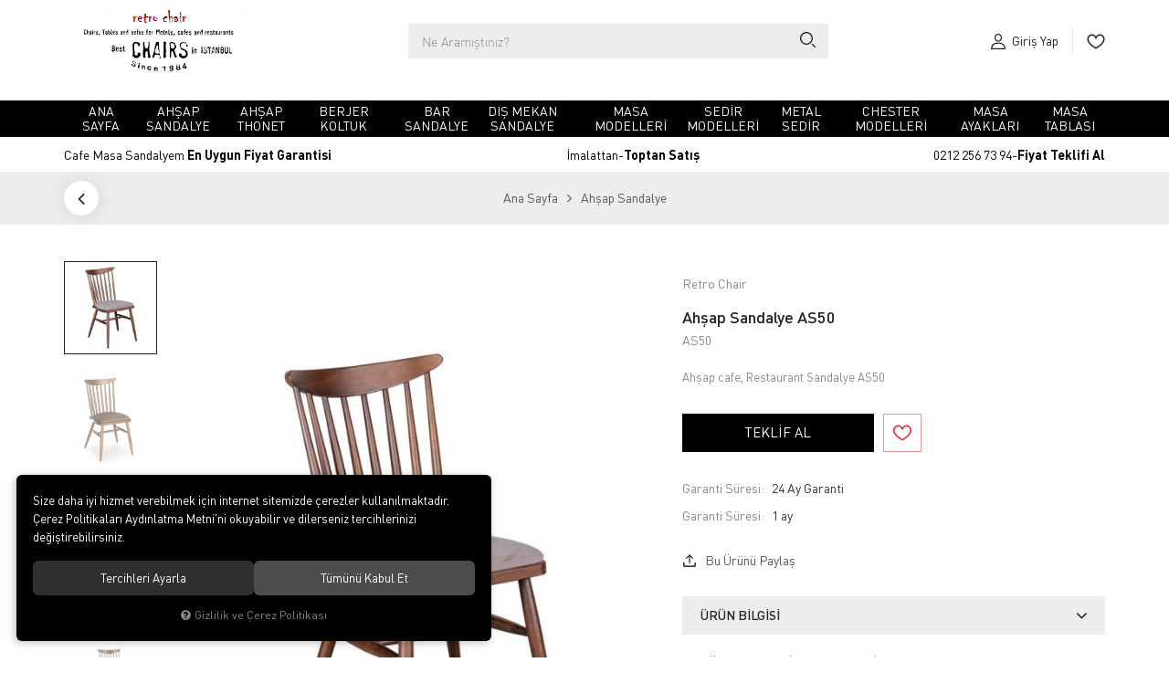

--- FILE ---
content_type: text/javascript
request_url: https://www.cafemasasandalyem.com/themes/cafemasasandalyem/js/theme-detail.min.js?v=50813
body_size: 1503
content:
function urunGuncellendi(){$(".options>.item").each(function(){$(this).find("ul.NitelikSelectBox").length?$(this).find("label>span").text($(this).find('li[data-selected="1"] .name').text()):$(this).find("label>span").text($(this).find("select.NitelikSelectBox option:selected").text())})}$('<div class="go-back"></div>').prependTo(".breadcrumb"),$(".breadcrumb li.last").remove(),$(".product-detail .info li.image-li").appendTo(".product-image .labels"),$(".product-detail .info li").length&&$(".product-detail .info").removeClass("hide"),$(function(){$("a.whatsappno").each(function(){var e=$(this).attr("data-number");e.length>0&&(e=e.replace(/\s/g,"").replace("(","").replace(")",""),$(this).attr("href",$(this).attr("href").replace("phone=xxx","phone=9"+e).replace("yyy","9"+e)))}),$(".go-back").click(function(){window.history.back()}),$("#share").jsSocials({showLabel:!1,showCount:!1,shares:["twitter","facebook","linkedin","pinterest","stumbleupon","whatsapp"]}),$(".share-on-mobile").click(function(){navigator.share&&navigator.share({title:PaylasBaslik,text:PaylasText,url:PaylasUrl})}),$(".product-carousel").slick({autoplay:!1,infinite:!1,speed:300,slidesToShow:5,slidesToScroll:1,arrows:!0,swipeToSlide:!0,responsive:[{breakpoint:1199,settings:{slidesToShow:4}},{breakpoint:619,settings:{slidesToShow:3,arrows:!1,dots:!0}},{breakpoint:400,settings:{slidesToShow:2,arrows:!1,dots:!0}}]}).on("beforeChange",function(e,t,i,a){bLazy.revalidate()}),urunGuncellendi()});